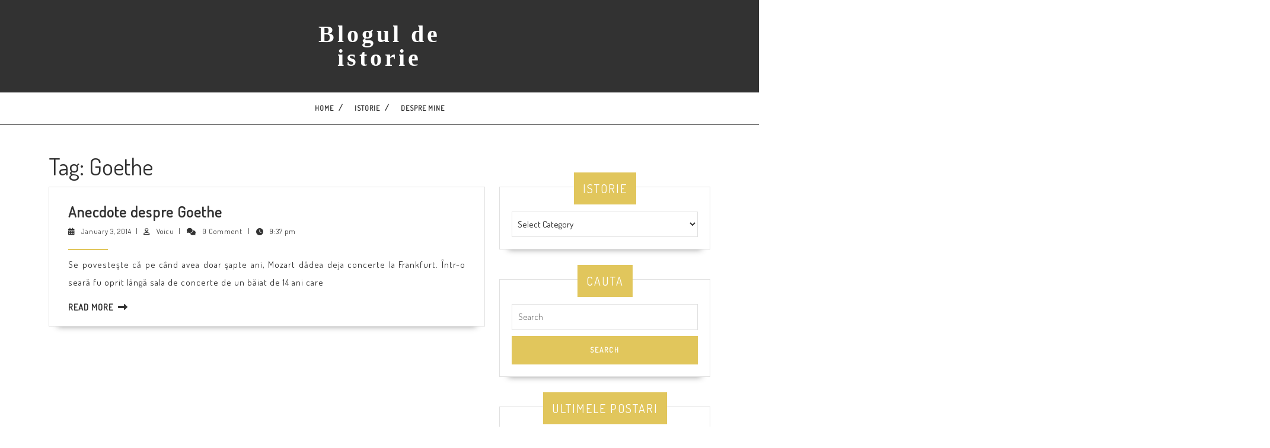

--- FILE ---
content_type: text/css
request_url: https://www.hetel.ro/wp-content/themes/vw-writer-blog/inc/block-patterns/css/block-frontend.css?ver=917b9709854e247191fd6d97d8e4b0be
body_size: 469
content:
/*sliderbox css*/
.sliderbox, .contact-details, .contact-details .alignfull img, .services-section{
  width: auto;
  height: auto;
}
.sliderbox{
  min-height: 600px;
}
.wp-block-buttons.alignleft, .contact-details figure, .services-box .aligncenter{
  border: none !important;
}
.sliderbox a.wp-block-button__link, .post-content .wp-block-button__link{
  text-decoration: none;
  border: none !important;
}
.sliderbox a.wp-block-button__link:after {
  content: '\f061';
  font-size: 15px;
  position: relative;
  left: 5px;
  color: #323232;
  top: 1px;
  font-weight: 900;
  font-family: 'Font Awesome 5 Free';
}
.sliderbox .sliderbox-content .wp-block-button__link{
  border: none !important;
}
/*services section*/
.services-sec h2{
  position: relative;
}
.services-sec h2:before{
  content: "";
  background: url(../images/title.png) no-repeat;
  top: 4px;
  right: 59%;
  position: absolute;
  display: inline-block;
  padding: 25px;
  width: 20px !important;
  height: 20px !important;
}
.post-content img{
  width: 15px !important;
  height: 15px !important;
}
.main-title h2, .post-content h3, .services-sec h2{
  font-weight: 700 !important;
}
.post-content .wp-block-button__link:after {
  content: '\f061';
  border-radius: 50%;
  font-size: 15px;
  position: relative;
  left: 5px;
  color: #323232;
  top: 1px;
  font-weight: 900;
  font-family: 'Font Awesome 5 Free';
}
.post-content p{
  line-height: 1.4 !important;
}
.post-img {
  position: relative;
}
.post-img:hover .post-content {
  opacity: 1 !important;
  transform: translate(0, -50%);
  transition-delay: 0.2s;
}
.post-col:hover .post-img:after {
  transform: rotateY(0);
  opacity: 0.9 !important;
}
.post-img:after {
  content: "";
  display: block;
  background: #e1c65c;
  position: absolute;
  top: 20px;
  padding: 10px;
  left: 15px;
  bottom: 20px;
  right: 15px;
  opacity: 0;
  transform: rotateY(90deg);
  transform-origin: 0 0;
  transition: all 0.4s ease-in-out 0s;
}
.post-content:hover{
  opacity: 0.9 !important;
}
.post-content {
  position: absolute;
  top: 50%;
  left: -10px;
  right: 35px;
  opacity: 0;
  z-index: 1;
  transform: translate(10%, -50%);
  transition: all 0.2s ease-out;
}
.post-col{
  position: relative;
}
.post-content a.wp-block-button__link:hover{
  color: #323232 !important;
  border: none !important;
}
/*Responsive css*/
@media screen and (max-width: 768px) and (min-width: 720px){
  .sliderbox h1{
    font-size: 30px !important;
  }
  .title-col .wp-block-columns{
    flex-wrap: nowrap !important;
  }
  .services-sec h2:before{
    right: 67%;
  }
  .post-content{
    right: 61px;
    left: 0;
  }
  .post-img:after{
    right: 35px;
    left: 30px;
  }
  .post-col{
    margin-left: 0 !important;
  }
  .sliderbox{
    min-height: 500px;
  }
}
@media screen and (max-width: 720px){
  .slider-content, .post-content .post-text{
    display: none;
  }
  .post-img:after{
    left: 37px;
    width: 75%;
  }
  .post-content h3{
    font-size: 15px !important;
  }
  .services-sec h2:before{
    right: 75%;
  }
  .post-content a.wp-block-button__link{
    font-size: 12px !important;
  }
  .post-content{
    left: 0;
  }
  .sliderbox{
    min-height: 300px;
  }
}
@media screen and (max-width: 1024px) and (min-width: 991px){
  
  .post-content .post-text{
    display: none;
  }
  .post-img:after{
    left: 10px;
    right: 10px;
  }
  .sliderbox{
    min-height: 500px;
  }
}
@media screen and (max-width: 1199px) and (min-width: 992px){
  .services-sec h2:before{
    right: 63%;
  }
}